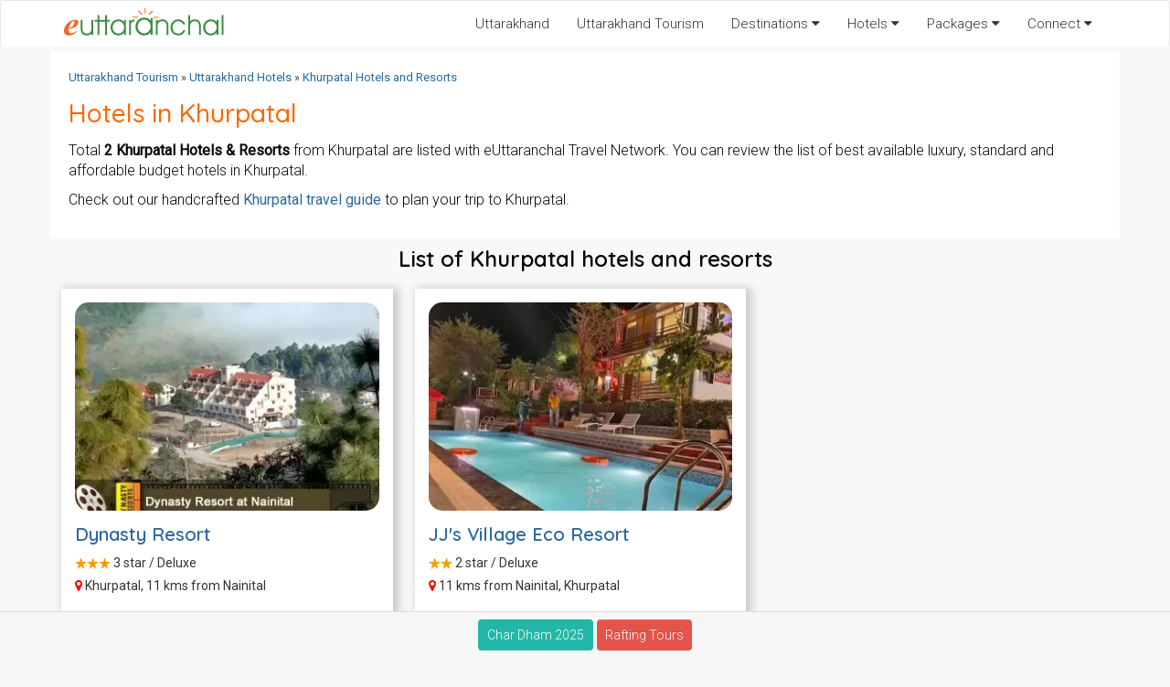

--- FILE ---
content_type: text/html; charset=UTF-8
request_url: https://www.euttaranchal.com/hotels/hotels-in-khurpatal.php
body_size: 30408
content:
<!DOCTYPE html PUBLIC "-//W3C//DTD XHTML 1.0 Transitional//EN" "http://www.w3.org/TR/xhtml1/DTD/xhtml1-transitional.dtd">
<html xmlns="http://www.w3.org/1999/xhtml">
<head>
<title>2 Khurpatal Hotels, Resorts, Homestays - List of Best Hotels in Khurpatal Deals with Lowest Prices</title>
<meta name="description" content="Khurpatal Hotels and Resorts online Booking with best deals and room rates. List of 2 hotels in Khurpatal with best offers at lowest price. Book Khurpatal Cheap low cost budget hotels and home stays, luxury resorts in Khurpatal">
<meta http-equiv="Content-Type" content="text/html; charset=iso-8859-1">
<meta name="viewport" content="width=device-width, initial-scale=1.0, user-scalable=no" />
<link rel="stylesheet" href="https://maxcdn.bootstrapcdn.com/bootstrap/3.3.6/css/bootstrap.min.css" integrity="sha384-1q8mTJOASx8j1Au+a5WDVnPi2lkFfwwEAa8hDDdjZlpLegxhjVME1fgjWPGmkzs7" crossorigin="anonymous">
<link rel="stylesheet" href="https://maxcdn.bootstrapcdn.com/bootstrap/3.3.6/css/bootstrap-theme.min.css" integrity="sha384-fLW2N01lMqjakBkx3l/M9EahuwpSfeNvV63J5ezn3uZzapT0u7EYsXMjQV+0En5r" crossorigin="anonymous">
<link rel="stylesheet" href="https://maxcdn.bootstrapcdn.com/font-awesome/4.7.0/css/font-awesome.min.css" />
<script src="https://ajax.googleapis.com/ajax/libs/jquery/1.12.4/jquery.min.js"></script>
<script src="https://maxcdn.bootstrapcdn.com/bootstrap/3.3.7/js/bootstrap.min.js" integrity="sha384-Tc5IQib027qvyjSMfHjOMaLkfuWVxZxUPnCJA7l2mCWNIpG9mGCD8wGNIcPD7Txa" crossorigin="anonymous"></script>
<link href="bootstrap-custom.css?v=21-01-2026" rel="stylesheet" type="text/css" />
<link href="https://fonts.googleapis.com/css?family=Roboto:100,300,400|Roboto+Slab:100,300,400|Quicksand:500,600" rel="stylesheet">
<link rel="stylesheet" href="https://assets.euttaranchal.com/_js/bootstrap-datepicker.css">
<script type="text/javascript" src="https://assets.euttaranchal.com/_js/jquery.unveil.js"></script>
<link rel="canonical" href="https://www.euttaranchal.com/hotels/hotels-in-khurpatal.php" />
<link rel="icon" type="image/png" href="https://www.euttaranchal.com/lib/_imgs/favicon-48.png" sizes="48x48" />
<link rel="icon" type="image/png" href="https://www.euttaranchal.com/lib/_imgs/favicon-96.png" sizes="96x96" />
<link rel="icon" type="image/x-icon" href="https://www.euttaranchal.com/favicon-32.ico" sizes="32x32" />
<style>
/*
.imgwrap{padding-right:0;}
.imgwrap img.h-img{width:330px; height:190px;}
.caption{text-align:center; padding:8px; font-size:14px;}
.caption a{font-weight:400;}

.h-desc{font-size:14px;}
.h-desc h3{font-size:18px; margin:0 0 10px;}
.recImg{position:relative; bottom:55px; left:10px; margin-bottom:-55px}
.dailyPrice{color:#d53131; font-weight:bold; font-size:16px;}
.govt-hotels{margin-top:-40px;}

.ad-container{min-height:120px; margin-top:25px; margin-bottom:25px;}
.content a{font-weight:500;}

@media (max-width: 450px){
body{background:#fff;}
.caption{margin-bottom:25px;}
.row.h-img-container{padding-bottom:0; padding-top:0;}
.govt-hotels{margin-top:0;}
.h-desc{margin-bottom:20px;}
.row.h-img-container{margin:0 auto !important;}
.h-desc h3{font-size:16px; margin:5px 0 5px;}
.g-lu{max-width:320px !important;}
}
*/
.imgwrap{padding-right:0;}
.imgwrap img{border-radius:15px;}
.caption{text-align:center; padding:8px; font-size:14px;}
.caption a{font-weight:400;}

.h-desc{margin-top:15px; font-weight:400; color:#333;}
.h-desc h3{font-size:20px; margin:0 0 10px;}
.recImg{position:relative; bottom:44px; left:10px; margin-bottom:-44px}
.dailyPrice{color:#d53131; font-weight:bold; font-size:16px;}
.govt-hotels{margin-top:-40px;}

.ad-container{min-height:120px; margin-top:25px; margin-bottom:25px;}
.content a{font-weight:500;}

.ho-action-btn a{padding:8px 14px; background:#fab171; color:#fff; font-weight:500; border-radius:6px; border:4px solid #fdc492;}

.hs-box{box-shadow:4px 2px 9px 3px #ccc;}

.bottom-static-btn{width:100%; position:fixed; bottom:0; left:0; padding:8px 10px; background:#f6f6f6; border-top:1px solid #ddd; z-index:999;}
	.bottom-static-btn .bottom-static-btn-align{display:table; margin:0 auto;}
		.back-to-top.back-to-top-st{bottom:60px !important; right:12px !important;}
		.back-to-top-st.btn{padding:6px 8px; border-radius:50%; background:#666; border:1px solid #666;}


.list-all-hotels .hs-box{font-size:14px;}

@media (min-width:767px){
	.list-all-hotels .hs-box{width:31%; margin-right:12px; margin-left:12px;}  
}

@media (max-width: 468px){
body{}
.caption{margin-bottom:25px;}
.row.h-img-container{padding-bottom:0; padding-top:0;}
.govt-hotels{margin-top:0;}
.row.h-img-container{margin:0 auto !important;}
.h-desc h3{font-size:20px; margin:5px 0 5px;}
.g-lu{max-width:320px !important;}
.ho-action-btn a{display:block;}
.ho-action-btn a.btn1{margin-bottom:15px;}

}
.style1 {font-style: italic}
</style>
</head>
<body>
<header>
		<nav class="navbar navbar-default">
				  <div class="container">
					<div class="navbar-header">
					  <button type="button" class="navbar-toggle collapsed" data-toggle="collapse" data-target="#navbar" aria-expanded="false" aria-controls="navbar">
						<span class="sr-only">Toggle</span>
						<span class="icon-bar"></span>
						<span class="icon-bar"></span>
						<span class="icon-bar"></span>
					  </button>

					  <a class="navbar-brand" href="https://www.euttaranchal.com" alt="Uttarakhand" title="Uttarakhand"><img src="https://www.euttaranchal.com/_imgs/eua-logo-small.png" /></a>
					</div>

					<div id="navbar" class="navbar-collapse collapse">
					  <ul class="nav navbar-nav navbar-right">
						<li><a href="https://www.euttaranchal.com">Uttarakhand</a></li>
						<li><a href="https://www.euttaranchal.com/tourism/">Uttarakhand Tourism</a></li>
						<li class="dropdown">
						  <a href="#" class="dropdown-toggle" data-toggle="dropdown" role="button" aria-haspopup="true" aria-expanded="false">Destinations <i class="fa fa-caret-down"></i></a>
						  <ul class="dropdown-menu">
							<li><a href="https://www.euttaranchal.com/tourism-theme/hill-station-1.php">Hill Stations</a></li>
							<li><a href="https://www.euttaranchal.com/packages/rafting-packages-in-rishikesh-rafting-only-132">Rafting</a></li>
							<li><a href="https://www.euttaranchal.com/tourism-theme/trekking-10.php">Trekking</a></li>
							<li><a href="https://www.euttaranchal.com/packages/char-dham-yatra-list_12">Char Dham</a></li>
							<li role="separator" class="divider"></li>
							<li><a href="https://www.euttaranchal.com/tourism/destination-themes.php">All Themes</a></li>
							<li role="separator" class="divider"></li>
							<li><a href="https://www.euttaranchal.com/tourism/tourist-places-in-uttarakhand.php">All Destinations</a></li>
						  </ul>
						</li>

						<li class="dropdown">
						  <a href="#" class="dropdown-toggle" data-toggle="dropdown" role="button" aria-haspopup="true" aria-expanded="false">Hotels <i class="fa fa-caret-down"></i></a>
						  <ul class="dropdown-menu">
							<li><a href="https://www.euttaranchal.com/hotels/hotels-in-kanatal.php">Kanatal Hotels</a></li>
							<li><a href="https://www.euttaranchal.com/hotels/hotels-in-chopta.php">Chopta Hotels</a></li>
							<li><a href="https://www.euttaranchal.com/hotels/hotels-in-nainital.php">Nainital Hotels</a></li>
							<li><a href="https://www.euttaranchal.com/hotels/hotels-in-mussoorie.php">Mussoorie Hotels</a></li>
							<li><a href="https://www.euttaranchal.com/hotels/hotels-in-corbett-national-park.php">Corbett Hotels</a></li>
							<li><a href="https://www.euttaranchal.com/hotels/hotels-in-rishikesh.php">Rishikesh Hotels</a></li>
							<li><a href="https://www.euttaranchal.com/hotels/hotels-in-lansdowne.php">Lansdowne Hotels</a></li>
							<li><a href="https://www.euttaranchal.com/hotels/hotels-in-kausani.php">Kausani Hotels</a></li>
							<li><a href="https://www.euttaranchal.com/hotels/hotels-in-ranikhet.php">Ranikhet Hotels</a></li>
							<li role="separator" class="divider"></li>
							<li><a href="https://www.euttaranchal.com/hotels/homestays-in-uttarakhand.php">Homestays</a></li>
							<li role="separator" class="divider"></li>
							<li><a href="https://www.euttaranchal.com/tourism/gmvn.php">GMVN Hotels</a></li>
							<li><a href="https://www.euttaranchal.com/tourism/kmvn.php">KMVN Hotels</a></li>
							<li role="separator" class="divider"></li>
							<li><a href="https://www.euttaranchal.com/hotels/">List All</a></li>
						  </ul>
						</li>
						
						
						<li class="dropdown">
						  <a href="#" class="dropdown-toggle" data-toggle="dropdown" role="button" aria-haspopup="true" aria-expanded="false">Packages <i class="fa fa-caret-down"></i></a>
						  <ul class="dropdown-menu">
							<li><a href="https://www.euttaranchal.com/packages/char-dham-yatra-list_12">Char Dham Packages</a></li>
							<li><a href="https://www.euttaranchal.com/packages/hill-station-list_34">Hill Station Tours</a></li>
							<li><a href="https://www.euttaranchal.com/packages/skiing-list_14">Skiing Packages</a></li>
							<li><a href="https://www.euttaranchal.com/packages/trekking-list_16">Trekking Packages</a></li>
							<li><a href="https://www.euttaranchal.com/packages/weekend-getaway-list_42">Weekend Getaway Tours</a></li>
							<li><a href="https://www.euttaranchal.com/packages/village-tours-list_40">Village Tours</a></li>
							<li role="separator" class="divider"></li>
							<li><a href="https://www.euttaranchal.com/packages/">All Uttarakhand Packages</a></li>
						  </ul>
						</li>
						

						<li class="dropdown">
							<a href="#" class="dropdown-toggle" data-toggle="dropdown" role="button" aria-haspopup="true" aria-expanded="false">Connect <i class="fa fa-caret-down"></i></a>
							<ul class="dropdown-menu">
								<li><a href="https://www.facebook.com/euttaranchal" target="_blank">Facebook</a></li>
								<li><a href="https://twitter.com/uttarakhand" target="_blank">Twitter</a></li>
								<li><a href="https://instagram.com/euttaranchal" target="_blank">Instagram</a></li>
								<li><a href="https://www.youtube.com/c/euttaranchal" target="_blank">Youtube</a></li>
								<li role="separator" class="divider"></li>
								<li><a href="https://www.euttaranchal.com/tourism/contact.php">Email Us</a></li>
							</ul>
						</li>
					  </ul>
					</div><!--/.nav-collapse -->
				  </div>
		</nav>
</header>
<div class="clear" style="height:5px !important;"></div> 
<!-- <div class="clear" style="height:5px !important;"></div> -->

<div class="wrap no-fill">
	<div class="container">
		<div class="row white-fill">
			<div class="col-md-12 content">
<div class="container clear-hor-padding">
	<div class="breadcrumb hidden-sm hidden-xs"><a href="https://www.euttaranchal.com/tourism/">Uttarakhand Tourism</a> &raquo; <a href="https://www.euttaranchal.com/hotels/">Uttarakhand Hotels</a> &raquo; <a href="https://www.euttaranchal.com/hotels/hotels-in-khurpatal.php">Khurpatal Hotels and Resorts</a></div>
</div>

				<h1 class="hor-margin-15" style="color:#FF6600; font-size:28px;">Hotels in Khurpatal</h1>
				
				<p>Total <strong>2 Khurpatal Hotels & Resorts</strong> from Khurpatal are listed with eUttaranchal Travel Network. You can review the list of best available luxury, standard and affordable budget hotels in Khurpatal.</p>
				
				<p>Check out our handcrafted <strong><a href="/tourism/khurpatal.php">Khurpatal travel guide</a></strong> to plan your trip to Khurpatal.</p>					
			</div><!--eof col-md-12//-->
		</div><!--eof row//-->
	</div>
</div>


<div class="wrap no-fill list-all-hotels">
	<div class="container clear-hor-padding">
		
		<h2 style="padding:0 15px 10px 15px; text-align:center; margin-top:10px;">List of Khurpatal hotels and resorts</h2>
		
		<div class="row h-img-container clear-hor-padding no-fill" style="margin-left:0; margin-right:0;">
		
		<div class="col-md-4 white-fill hs-box" style="padding:15px; margin-bottom:25px;"><div class="imgwrap"><a href="https://www.euttaranchal.com/hotels/dynasty-resorts-nainital.php"><img src="https://t.eucdn.in/hotels/sm/dynasty-resorts-nainital-267842.webp" class="img img-responsive h-img" width="360" height="240" /></a></div><div class="h-desc"><h3><a href="https://www.euttaranchal.com/hotels/dynasty-resorts-nainital.php">Dynasty Resort</a></h3><div class="bottom-margin-sm"><img src="https://www.euttaranchal.com/hotels/_imgs/star-icon-2.gif" alt="10 star hotel" class="star"><img src="https://www.euttaranchal.com/hotels/_imgs/star-icon-2.gif" alt="10 star hotel" class="star"><img src="https://www.euttaranchal.com/hotels/_imgs/star-icon-2.gif" alt="10 star hotel" class="star"> <span class="rating">3</span> star / Deluxe</div><div class="bottom-margin-sm"><i class="fa fa-map-marker" style="color:#ff0000;"></i> Khurpatal, 11 kms from Nainital</div></div></div><div class="col-md-4 white-fill hs-box" style="padding:15px; margin-bottom:25px;"><div class="imgwrap"><a href="https://www.euttaranchal.com/hotels/jj-village-eco-resort-khurpatal.php"><img src="https://t.eucdn.in/hotels/sm/jj-village-eco-resort-khurpatal-1186930.webp" class="img img-responsive h-img" width="360" height="240" /></a></div><div class="h-desc"><h3><a href="https://www.euttaranchal.com/hotels/jj-village-eco-resort-khurpatal.php">JJ's Village Eco Resort</a></h3><div class="bottom-margin-sm"><img src="https://www.euttaranchal.com/hotels/_imgs/star-icon-2.gif" alt="0 star hotel" class="star"><img src="https://www.euttaranchal.com/hotels/_imgs/star-icon-2.gif" alt="0 star hotel" class="star"> <span class="rating">2</span> star / Deluxe</div><div class="bottom-margin-sm"><i class="fa fa-map-marker" style="color:#ff0000;"></i> 11 kms from Nainital, Khurpatal</div></div></div>		
		</div>
	</div>
</div>


<div class="container hor-margin-15" style="background:#fffbef;">
		<h3 class="h-orange">List your Khurpatal Hotel</h3>
		<p>Is you hotel listed on eUttaranchal? You can reach out to the potential customers by listing your hotel on eUttaranchal.com - one of the largest hotel information network of Uttarakhand with over 1500 hotels, camps and homestays!</p>
		<div class="ho-action-btn" style="font-weight:500; margin-top:20px; margin-bottom:15px;">
		<a href="https://www.euttaranchal.com/hotels/add-a-hotel.php" class="btn btn-danger btn-block text-center" target="_blank" style="background:#f0892e; border-color:#fab171; text-transform:uppercase;">Add your Hotel</a>
		</div>
		<div class="clear"></div>
				
	</div>



<div class="no-fill">
				
	<div class="container dest-menu-bottom">
		<div class="row content" style="margin-top:10px; margin-bottom:10px;">
			<div class="col-md-12">
			
			<p>There are <strong>2 hotels and resorts of Khurpatal</strong> listed in eUttaranchal Website, You can choose your stay from these <strong>2 Deluxe hotels</strong>  hotel properties in Khurpatal..  Browse through a wide variety of hotels ranging from budget low cost economical hotels to luxury deluxe (1 Star, 2 Star, 3 Star, 4 Star and 5 Star) hotels, from homestays to heritage hotels and resorts in <span class="heading1">Khurpatal</span>. Check more travel details about <a href="https://www.euttaranchal.com/tourism/khurpatal.php">Khurpatal</a>.</p>
			<p>Book online Khurpatal hotels and resorts and get exclusive discounts on hotel room rates and packages.</p>
			<h4>Why Book Khurpatal hotels from eUttaranchal?</h4>
			
			<ul>
			  <li>100% Verified Khurpatal Hotels and Resorts</li>
		      <li>Authentic Information Guide of Khurpatal hotels</li>
		      <li>Wide choices of Khurpatal hotels and resorts as per star category, ratings, facilities and location</li>
		      <li>Khurpatal Lowest Tariff and Best Discount Offers</li>
		      <li>After Sales Support during your travel/stay to Khurpatal</li>
		  </ul>
			
			<p><strong>*Note:</strong> All prices displayed here are Starting from (lowest in tariff and category). Khurpatal hotel prices will vary based on your travel dates, season and number of persons.</p>
				
			</div>
		</div>
	</div>
	
	<div class="container dest-menu-bottom faqs-body-container">
							<div class="row content" style="margin-top:10px; margin-bottom:10px;">
								<div class="col-md-12"><h3 class="mt-0">Khurpatal Hotels and Resorts FAQs</h3>
<div class="faqs-container accordion" id="accordionExample" itemscope itemtype="https://schema.org/FAQPage"> 

<div class="faq-item" itemscope itemprop="mainEntity" itemtype="https://schema.org/Question">
<div class="faq-heading">
<h3 class="my-0 collapsed" type="button" data-toggle="collapse" data-target="#faq-1" aria-expanded="false" aria-controls="faq-1" itemprop="name">Which are the Best Hotels and Resorts in Khurpatal?</h3>
</div>	
<div id="faq-1" class="collapse" aria-labelledby="headingOne" data-parent="#accordionExample" itemscope itemprop="acceptedAnswer" itemtype="https://schema.org/Answer"> 
<div class="faq-answer" itemprop="text">
  <ul>
    <li>StayApart</li>
    <li>Rooftop Stay</li>
    <li>Paradise Pool Resort </li>
    <li>JJ's Village - Eco Resort</li>
    <li>WeStayYouStay</li>
    <li>Allure Lakefront</li>
    <li>Destiny Homestay</li>
    <li>Jade Waterfront</li>
    <li>Dynasty Resort</li>
    <li>Central Government Holiday Home</li>
    </ul>
  </div> 
</div> 
</div> 

<div class="faq-item" itemscope itemprop="mainEntity" itemtype="https://schema.org/Question"> 
<div class="faq-heading">
<h3 class="my-0 collapsed" type="button" data-toggle="collapse" data-target="#faq-2" aria-expanded="false" aria-controls="faq-2" itemprop="name">Which are the Best Hotels in Khurpatal Near the Lake?</h3>
</div>	

<div id="faq-2" class="collapse" aria-labelledby="headingOne" data-parent="#accordionExample" itemscope itemprop="acceptedAnswer" itemtype="https://schema.org/Answer"> 
<div class="faq-answer" itemprop="text">
  <ul>
    <li>Allure Lakefront</li>
    <li>Jade Waterfront</li>
    <li>The Garden Homestay</li>
    <li>JJ's Village - Eco Resort</li>
    <li>Rooftop stay</li>
    <li>Parihar Guest House</li>
    <li>Paradise Pool Resort </li>
  </ul>
  </div>
</div></div>
<div class="faq-item" itemscope itemprop="mainEntity" itemtype="https://schema.org/Question"> 
<div class="faq-heading">
<h3 class="my-0 collapsed" type="button" data-toggle="collapse" data-target="#faq-3" aria-expanded="false" aria-controls="faq-3" itemprop="name">Which are the Budget Hotels in Khurpatal?</h3>
</div>	
<div id="faq-3" class="collapse" aria-labelledby="headingOne" data-parent="#accordionExample" itemscope itemprop="acceptedAnswer" itemtype="https://schema.org/Answer"> 
<div class="faq-answer" itemprop="text">
  <ul>
    <li>Shanti Kutir</li>
    <li>Valley View Home Away Home</li>
    <li>Mansa Home Stay</li>
    <li>Destiny Homestay</li>
    <li>WeStayYouStay</li>
    <li>The Garden Homestay</li>
  </ul>
  </div>
</div></div>

<div class="faq-item" itemscope itemprop="mainEntity" itemtype="https://schema.org/Question"> 
<div class="faq-heading">
<h3 class="my-0 collapsed" type="button" data-toggle="collapse" data-target="#faq-4" aria-expanded="false" aria-controls="faq-4" itemprop="name">Which are the Deluxe Hotels in Khurpatal?</h3>
</div>	
<div id="faq-4" class="collapse" aria-labelledby="headingOne" data-parent="#accordionExample" itemscope itemprop="acceptedAnswer" itemtype="https://schema.org/Answer"> 
<div class="faq-answer" itemprop="text">
  <ul>
    <li>Dynasty Resort</li>
    <li>Rooftop Stay</li>
    <li>StayApart</li>
    <li>Allure Lakefront</li>
    <li>JJ's Village - Eco Resort</li>
    <li>Paradise Pool Resort</li>
    <li>Jade Waterfront</li>
  </ul>
  </div> 
</div> 
</div> 

<div class="faq-item" itemscope itemprop="mainEntity" itemtype="https://schema.org/Question"> 
<div class="faq-heading">
<h3 class="my-0 collapsed" type="button" data-toggle="collapse" data-target="#faq-5" aria-expanded="false" aria-controls="faq-5" itemprop="name">What Facilities are provided by the Hotels in Khurpatal?</h3>
</div>	
<div id="faq-5" class="collapse" aria-labelledby="headingOne" data-parent="#accordionExample" itemscope itemprop="acceptedAnswer" itemtype="https://schema.org/Answer"> 
<div class="faq-answer" itemprop="text">
  <ul>
    
    <li>Comfortable Rooms </li>
    <li>Attached Bathrooms </li>
    <li>Wi-Fi access </li>
    <li>Room Service</li>
    <li>Hot Water Supply</li>
    <li>Televisions</li>
    <li>Parking Facility</li>
    <li>On-Site Restaurants</li>
    <li>Laundry and Dry-Cleaning Services</li>
    <li>Swimming Pool </li>
    <li>Power Backup </li>
    <li>Garden or Outdoor Sitting</li>
    <li>Bonfire</li>
    </ul>
</div>
</div>
</div>

<div class="faq-item" itemscope itemprop="mainEntity" itemtype="https://schema.org/Question"> 
<div class="faq-heading">
<h3 class="my-0 collapsed" type="button" data-toggle="collapse" data-target="#faq-6" aria-expanded="false" aria-controls="faq-6" itemprop="name">What is the Price of Room in Hotels in Khurpatal?</h3>
</div>	
<div id="faq-6" class="collapse" aria-labelledby="headingOne" data-parent="#accordionExample" itemscope itemprop="acceptedAnswer" itemtype="https://schema.org/Answer"> 
<div class="faq-answer" itemprop="text">The room rates in budget hotels and guest houses in Khurpatal typically range from INR 1500 to INR 2500 per night for standard rooms with basic amenities. Mid-range hotels and resorts may charge around INR 3000 to INR 7000 per night for their rooms. These accommodations often offer better facilities, comfortable rooms, and additional services.</div> 
</div>
</div>
	  
<div class="faq-item" itemscope itemprop="mainEntity" itemtype="https://schema.org/Question"> 
<div class="faq-heading">
<h3 class="my-0 collapsed" type="button" data-toggle="collapse" data-target="#faq-7" aria-expanded="false" aria-controls="faq-7" itemprop="name">Are there Hotels in Khurpatal that offer Lake Views?</h3>
</div>	
<div id="faq-7" class="collapse" aria-labelledby="headingOne" data-parent="#accordionExample" itemscope itemprop="acceptedAnswer" itemtype="https://schema.org/Answer"> 
<div class="faq-answer" itemprop="text">Yes, some hotels in Khurpatal offer stunning lake views as the town is named after the Khurpatal Lake. You can find accommodations located near the lake that provide beautiful vistas of the water and surrounding landscapes.</div> 
</div>
</div>

<div class="faq-item" itemscope itemprop="mainEntity" itemtype="https://schema.org/Question"> 
<div class="faq-heading">
<h3 class="my-0 collapsed" type="button" data-toggle="collapse" data-target="#faq-8" aria-expanded="false" aria-controls="faq-8" itemprop="name">Is it necessary to Book Hotels in Khurpatal in advance?</h3>
</div>	
<div id="faq-8" class="collapse" aria-labelledby="headingOne" data-parent="#accordionExample" itemscope itemprop="acceptedAnswer" itemtype="https://schema.org/Answer"> 
<div class="faq-answer" itemprop="text"> While Khurpatal is not as crowded as some popular tourist destinations, it's advisable to book hotels in advance, especially during the peak tourist seasons and holidays. The number of accommodations in Khurpatal may be limited, so booking in advance ensures you secure the best option for your stay.</div> 
</div>
</div>
</div>		</div>
							</div>
						</div>	
	
		<div class="container dest-menu-bottom">
		<div class="row content" style="margin-top:10px; margin-bottom:10px;">
			<div class="col-md-12">
	
	<p>Khurpatal is a hidden gem located in the Nainital district of Uttarakhand. It is named after the beautiful "Khurpa Tal," a mesmerizing lake nestled amidst dense forests and rolling hills. It is a haven for birdwatchers and ornithologists. The area's rich biodiversity attracts various bird species, including colorful Himalayan birds like the Rufous-bellied Niltava, Brown-fronted Woodpecker, and White-capped Water Redstart. It serves as an excellent base to explore nearby attractions like Nainital, Bhimtal, Sattal, and Naukuchiatal. These destinations are easily accessible and offer a variety of experiences. Due to its tranquil location away from city lights, it is an excellent spot for stargazing.</p><p>Khurpatal is well connected to nearby towns and cities through a network of roads. The nearest airport is Pantnagar Airport, which is approximately 60 kilometers away. The nearest railway station is Kathgodam Railway Station, which is approximately 35 kilometers away. Regular buses operate from major cities and towns in Uttarakhand to Nainital. From Nainital, Khurpatal is about 10 kilometers away, and you can hire a local taxi or take a shared jeep to reach it.</p><p>There are a few hotels in Khurpatal that offer comfortable stays with basic amenities. Some resorts are located around Khurpatal, offering a more luxurious and serene experience. The town is known for its homely and welcoming atmosphere, and you can find guest houses and homestays run by local families. There are a few cottage and villa accommodations available in Khurpatal, offering a more private and secluded stay. For adventure enthusiasts, there are camping options available.</p>	
			
			</div>
		</div>
	</div>
	
	
<a id="back-to-top" href="#" class="btn btn-primary back-to-top back-to-top-st" role="button" title="Click to return on the top page" data-toggle="tooltip" data-placement="left"><i class="fa fa-angle-up"></i></a>

<div class="bottom-static-btn">
	<div class="bottom-static-btn-align">
		<a href="https://www.euttaranchal.com/packages/char-dham-yatra-list_12" class="btn clear-border-radius" role="button" title="Char Dham Packages" data-placement="left" style="background:#22b7a7; color:#fff; padding:6px 9px;">Char Dham 2025</a>&nbsp;<a href="https://www.euttaranchal.com/packages/rafting-list_10" class="btn btn-primary clear-border-radius cu" style="padding:7px 9px; background:#e5544a; border:none;">Rafting Tours</a>
	</div>
</div>

<script language="javascript">
	//Go to Top
		$(window).scroll(function () {

            if ($(this).scrollTop() > 500) {

                $('#back-to-top').fadeIn();

            } else {

                $('#back-to-top').fadeOut();

            }

        });

        // scroll body to 0px on click

        $('#back-to-top').click(function () {
            $('#back-to-top').tooltip('hide');
            $('body,html').animate({
                scrollTop: 0
            }, 800);
            return false;

        });

        $('#back-to-top').tooltip('show');
</script>

<div class="wrap dark-fill footer global-footer">
	<div class="container">
		<div class="row footer-row">
			<div class="col-md-3">
				<div id="footer-logo"><a href="https://www.euttaranchal.com"><img src="https://www.euttaranchal.com/_imgs/logo-transparent.png" class="img-responsive" border="0" title="eUttaranchal" alt="eUttaranchal" /></a></div>

				<ul class="list-unstyled">
					<li><a href="https://www.euttaranchal.com/hotels/homestays-in-uttarakhand.php">Homestays in Uttarakhand</a></li>

					<li><a href="https://www.euttaranchal.com/packages/char-dham-yatra-list_12" target="_blank">Char Dham Tours</a></li>

				</ul>
			</div>

			<div class="col-md-3">
				<h3>Trending Destinations </h3>
				<ul class="list-unstyled">
					<li><a href="https://www.euttaranchal.com/tourism/chopta.php">Chopta</a></li>
					<li><a href="https://www.euttaranchal.com/tourism/auli.php">Auli</a></li>
					<li><a href="https://www.euttaranchal.com/tourism/kedarkantha.php">Kedarkantha</a></li>
					<li><a href="https://www.euttaranchal.com/tourism/har-ki-doon.php">Har ki Dun</a></li>
					<li><a href="https://www.euttaranchal.com/tourism/valley-of-flowers.php">Valley of Flowers</a></li>
					<li><a href="https://www.euttaranchal.com/tourism/dehradun.php">Dehradun</a></li>
				</ul>
			</div>

			<div class="col-md-3">
				<h3>Customer Service</h3>
				<ul class="list-unstyled">
					<li><a href="https://www.euttaranchal.com/travel-bookings-terms-conditions.php">Return, Cancellation & Refund</a></li>
					<li><a href="https://www.euttaranchal.com/about_us/privacy.php">Privacy Policy</a></li>
					<li><a href="https://www.euttaranchal.com/about_us/tos.php">Terms of Use</a></li>
					<li><a href="/tourism/contact.php">Contact Us</a></li>
				</ul>
			</div>

			<div class="col-md-3">
				<h3>Business Connect</h3>
				<ul class="list-unstyled">
					<li><a href="/tourism/contact.php?s=list-package">List your Package</a></li>
					<li><a href="https://www.euttaranchal.com/hotels/add-a-hotel.php">List your Hotel</a></li>
					<li><a href="/tourism/contact.php?s=feedback">Send Feedback</a></li>
				</ul>
			</div>
		</div>
	</div>
</div>


<div class="wrap ef-text">
	<div class="container">
		<div class="row">
			<div class="text-center copyright col-md-12">eUttaranchal is promoting <a href="https://www.euttaranchal.com/tourism/">Travel and Tourism of Uttarakhand</a> since 2003. Our motto is "<strong>Marketing Uttarakhand Worldwide</strong>"</div>
		</div>
	</div>
</div>

<div class="wrap dark-fill copyright-container" style="margin-bottom:50px;">
	<div class="container">
		<div class="row">
			<div class="col-md-12 text-center">
				<div class="footer-social-icons"><a href="https://www.facebook.com/euttaranchal" target="_blank"><i class="fa fa-facebook-square" title="Uttarakhand on Facebook"></i></a> <a href="https://twitter.com/uttarakhand" target="_blank"><i class="fa fa-twitter-square" title="Uttarakhand on Twitter"></i></a> <a href="https://www.youtube.com/c/euttaranchal" target="_blank"><i class="fa fa-youtube-square" title="Uttarakhand on Youtube"></i></a> <a href="https://instagram.com/euttaranchal" target="_blank"><i class="fa fa-instagram" title="Uttarakhand on Instagram"></i></a> </div>
				<div class="copyright">All rights reserved. &copy; 2026 <a href="https://www.euttaranchal.com">eUttaranchal.com</a><br />
				</div>
			</div>
		</div>
	</div>
</div>

<!-- Google tag (gtag.js) -->
<script async src="https://www.googletagmanager.com/gtag/js?id=G-KV5BNYT40Q"></script>
<script>
	window.dataLayer = window.dataLayer || [];

	function gtag() {
		dataLayer.push(arguments);
	}
	gtag('js', new Date());

	gtag('config', 'G-KV5BNYT40Q');
	gtag('config', 'AW-10946476237');
</script></body>
</html>